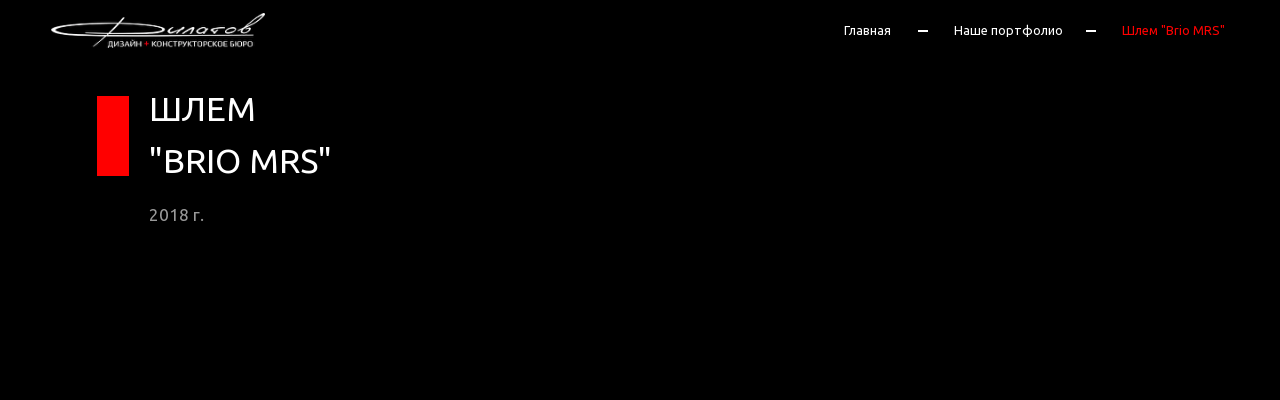

--- FILE ---
content_type: text/html; charset=UTF-8
request_url: https://dkb-filatov.ru/page41281758.html
body_size: 10360
content:
<!DOCTYPE html> <html> <head> <meta charset="utf-8" /> <meta http-equiv="Content-Type" content="text/html; charset=utf-8" /> <meta name="viewport" content="width=device-width, initial-scale=1.0" /> <!--metatextblock--> <title>ШЛЕM VR </title> <meta property="og:url" content="https://dkb-filatov.ru/page41281758.html" /> <meta property="og:title" content="ШЛЕM VR " /> <meta property="og:description" content="" /> <meta property="og:type" content="website" /> <meta property="og:image" content="https://static.tildacdn.com/tild3232-3962-4263-b439-336435383138/Mask_group_2.jpg" /> <link rel="canonical" href="https://dkb-filatov.ru/page41281758.html"> <!--/metatextblock--> <meta name="format-detection" content="telephone=no" /> <meta http-equiv="x-dns-prefetch-control" content="on"> <link rel="dns-prefetch" href="https://ws.tildacdn.com"> <link rel="dns-prefetch" href="https://static.tildacdn.com"> <link rel="shortcut icon" href="https://static.tildacdn.com/tild3333-6433-4565-a466-626562316232/favicon.ico" type="image/x-icon" /> <!-- Assets --> <script src="https://neo.tildacdn.com/js/tilda-fallback-1.0.min.js" async charset="utf-8"></script> <link rel="stylesheet" href="https://static.tildacdn.com/css/tilda-grid-3.0.min.css" type="text/css" media="all" onerror="this.loaderr='y';"/> <link rel="stylesheet" href="https://static.tildacdn.com/ws/project6027219/tilda-blocks-page41281758.min.css?t=1764692473" type="text/css" media="all" onerror="this.loaderr='y';" /> <link rel="preconnect" href="https://fonts.gstatic.com"> <link href="https://fonts.googleapis.com/css2?family=Ubuntu:wght@300;400;500;600;700&subset=latin,cyrillic" rel="stylesheet"> <link rel="stylesheet" href="https://static.tildacdn.com/css/tilda-slds-1.4.min.css" type="text/css" media="print" onload="this.media='all';" onerror="this.loaderr='y';" /> <noscript><link rel="stylesheet" href="https://static.tildacdn.com/css/tilda-slds-1.4.min.css" type="text/css" media="all" /></noscript> <link rel="stylesheet" href="https://static.tildacdn.com/css/tilda-zoom-2.0.min.css" type="text/css" media="print" onload="this.media='all';" onerror="this.loaderr='y';" /> <noscript><link rel="stylesheet" href="https://static.tildacdn.com/css/tilda-zoom-2.0.min.css" type="text/css" media="all" /></noscript> <script nomodule src="https://static.tildacdn.com/js/tilda-polyfill-1.0.min.js" charset="utf-8"></script> <script type="text/javascript">function t_onReady(func) {if(document.readyState!='loading') {func();} else {document.addEventListener('DOMContentLoaded',func);}}
function t_onFuncLoad(funcName,okFunc,time) {if(typeof window[funcName]==='function') {okFunc();} else {setTimeout(function() {t_onFuncLoad(funcName,okFunc,time);},(time||100));}}function t396_initialScale(t){var e=document.getElementById("rec"+t);if(e){var i=e.querySelector(".t396__artboard");if(i){window.tn_scale_initial_window_width||(window.tn_scale_initial_window_width=document.documentElement.clientWidth);var a=window.tn_scale_initial_window_width,r=[],n,l=i.getAttribute("data-artboard-screens");if(l){l=l.split(",");for(var o=0;o<l.length;o++)r[o]=parseInt(l[o],10)}else r=[320,480,640,960,1200];for(var o=0;o<r.length;o++){var d=r[o];a>=d&&(n=d)}var _="edit"===window.allrecords.getAttribute("data-tilda-mode"),c="center"===t396_getFieldValue(i,"valign",n,r),s="grid"===t396_getFieldValue(i,"upscale",n,r),w=t396_getFieldValue(i,"height_vh",n,r),g=t396_getFieldValue(i,"height",n,r),u=!!window.opr&&!!window.opr.addons||!!window.opera||-1!==navigator.userAgent.indexOf(" OPR/");if(!_&&c&&!s&&!w&&g&&!u){var h=parseFloat((a/n).toFixed(3)),f=[i,i.querySelector(".t396__carrier"),i.querySelector(".t396__filter")],v=Math.floor(parseInt(g,10)*h)+"px",p;i.style.setProperty("--initial-scale-height",v);for(var o=0;o<f.length;o++)f[o].style.setProperty("height","var(--initial-scale-height)");t396_scaleInitial__getElementsToScale(i).forEach((function(t){t.style.zoom=h}))}}}}function t396_scaleInitial__getElementsToScale(t){return t?Array.prototype.slice.call(t.children).filter((function(t){return t&&(t.classList.contains("t396__elem")||t.classList.contains("t396__group"))})):[]}function t396_getFieldValue(t,e,i,a){var r,n=a[a.length-1];if(!(r=i===n?t.getAttribute("data-artboard-"+e):t.getAttribute("data-artboard-"+e+"-res-"+i)))for(var l=0;l<a.length;l++){var o=a[l];if(!(o<=i)&&(r=o===n?t.getAttribute("data-artboard-"+e):t.getAttribute("data-artboard-"+e+"-res-"+o)))break}return r}window.TN_SCALE_INITIAL_VER="1.0",window.tn_scale_initial_window_width=null;</script> <script src="https://static.tildacdn.com/js/jquery-1.10.2.min.js" charset="utf-8" onerror="this.loaderr='y';"></script> <script src="https://static.tildacdn.com/js/tilda-scripts-3.0.min.js" charset="utf-8" defer onerror="this.loaderr='y';"></script> <script src="https://static.tildacdn.com/ws/project6027219/tilda-blocks-page41281758.min.js?t=1764692473" charset="utf-8" async onerror="this.loaderr='y';"></script> <script src="https://static.tildacdn.com/js/tilda-lazyload-1.0.min.js" charset="utf-8" async onerror="this.loaderr='y';"></script> <script src="https://static.tildacdn.com/js/tilda-zero-1.1.min.js" charset="utf-8" async onerror="this.loaderr='y';"></script> <script src="https://static.tildacdn.com/js/tilda-slds-1.4.min.js" charset="utf-8" async onerror="this.loaderr='y';"></script> <script src="https://static.tildacdn.com/js/hammer.min.js" charset="utf-8" async onerror="this.loaderr='y';"></script> <script src="https://static.tildacdn.com/js/tilda-video-1.0.min.js" charset="utf-8" async onerror="this.loaderr='y';"></script> <script src="https://static.tildacdn.com/js/tilda-zoom-2.0.min.js" charset="utf-8" async onerror="this.loaderr='y';"></script> <script src="https://static.tildacdn.com/js/tilda-zero-scale-1.0.min.js" charset="utf-8" async onerror="this.loaderr='y';"></script> <script src="https://static.tildacdn.com/js/tilda-events-1.0.min.js" charset="utf-8" async onerror="this.loaderr='y';"></script> <script type="text/javascript">window.dataLayer=window.dataLayer||[];</script> <script type="text/javascript">(function() {if((/bot|google|yandex|baidu|bing|msn|duckduckbot|teoma|slurp|crawler|spider|robot|crawling|facebook/i.test(navigator.userAgent))===false&&typeof(sessionStorage)!='undefined'&&sessionStorage.getItem('visited')!=='y'&&document.visibilityState){var style=document.createElement('style');style.type='text/css';style.innerHTML='@media screen and (min-width: 980px) {.t-records {opacity: 0;}.t-records_animated {-webkit-transition: opacity ease-in-out .2s;-moz-transition: opacity ease-in-out .2s;-o-transition: opacity ease-in-out .2s;transition: opacity ease-in-out .2s;}.t-records.t-records_visible {opacity: 1;}}';document.getElementsByTagName('head')[0].appendChild(style);function t_setvisRecs(){var alr=document.querySelectorAll('.t-records');Array.prototype.forEach.call(alr,function(el) {el.classList.add("t-records_animated");});setTimeout(function() {Array.prototype.forEach.call(alr,function(el) {el.classList.add("t-records_visible");});sessionStorage.setItem("visited","y");},400);}
document.addEventListener('DOMContentLoaded',t_setvisRecs);}})();</script></head> <body class="t-body" style="margin:0;"> <!--allrecords--> <div id="allrecords" class="t-records" data-hook="blocks-collection-content-node" data-tilda-project-id="6027219" data-tilda-page-id="41281758" data-tilda-formskey="1c1d7d75f055b27ef9f61acc96027219" data-tilda-lazy="yes" data-tilda-root-zone="com" data-tilda-project-country="RU"> <div id="rec667402440" class="r t-rec" style=" " data-animationappear="off" data-record-type="396"> <!-- T396 --> <style>#rec667402440 .t396__artboard {min-height:190px;height:40vh;background-color:#000000;}#rec667402440 .t396__filter {min-height:190px;height:40vh;}#rec667402440 .t396__carrier{min-height:190px;height:40vh;background-position:center center;background-attachment:scroll;background-size:cover;background-repeat:no-repeat;}@media screen and (max-width:1199px) {#rec667402440 .t396__artboard,#rec667402440 .t396__filter,#rec667402440 .t396__carrier {min-height:190px;}#rec667402440 .t396__filter {}#rec667402440 .t396__carrier {background-attachment:scroll;}}@media screen and (max-width:959px) {#rec667402440 .t396__artboard,#rec667402440 .t396__filter,#rec667402440 .t396__carrier {min-height:220px;}#rec667402440 .t396__filter {}#rec667402440 .t396__carrier {background-attachment:scroll;}}@media screen and (max-width:639px) {#rec667402440 .t396__artboard,#rec667402440 .t396__filter,#rec667402440 .t396__carrier {min-height:230px;}#rec667402440 .t396__filter {}#rec667402440 .t396__carrier {background-attachment:scroll;}}@media screen and (max-width:479px) {#rec667402440 .t396__artboard,#rec667402440 .t396__filter,#rec667402440 .t396__carrier {min-height:200px;}#rec667402440 .t396__filter {}#rec667402440 .t396__carrier {background-attachment:scroll;}}#rec667402440 .tn-elem[data-elem-id="1681163708428"]{color:#ffffff;z-index:4;top:calc(20vh - 95px + -20px);left:calc(50% - 600px + 791px);width:45px;height:auto;}#rec667402440 .tn-elem[data-elem-id="1681163708428"] .tn-atom {vertical-align:middle;color:#ffffff;font-size:12px;font-family:'Ubuntu',Arial,sans-serif;line-height:1.55;font-weight:400;background-position:center center;border-color:transparent ;border-style:solid ;transition:background-color var(--t396-speedhover,0s) ease-in-out,color var(--t396-speedhover,0s) ease-in-out,border-color var(--t396-speedhover,0s) ease-in-out,box-shadow var(--t396-shadowshoverspeed,0.2s) ease-in-out;}@media screen and (max-width:1199px) {#rec667402440 .tn-elem[data-elem-id="1681163708428"] {left:calc(50% - 480px + 617px);height:auto;}}@media screen and (max-width:959px) {#rec667402440 .tn-elem[data-elem-id="1681163708428"] {top:30px;left:calc(50% - 320px + 318px);width:40px;height:auto;}#rec667402440 .tn-elem[data-elem-id="1681163708428"] .tn-atom{font-size:10px;background-size:cover;}}@media screen and (max-width:639px) {#rec667402440 .tn-elem[data-elem-id="1681163708428"] {top:30px;left:calc(50% - 240px + 294px);height:auto;}#rec667402440 .tn-elem[data-elem-id="1681163708428"] .tn-atom{font-size:10px;background-size:cover;}}@media screen and (max-width:479px) {#rec667402440 .tn-elem[data-elem-id="1681163708428"] {top:30px;left:calc(50% - 160px + 178px);width:20px;height:auto;}#rec667402440 .tn-elem[data-elem-id="1681163708428"] .tn-atom{font-size:8px;background-size:cover;}}#rec667402440 .tn-elem[data-elem-id="1681163740861"]{color:#ffffff;z-index:5;top:calc(20vh - 95px + -20px);left:calc(50% - 600px + 894px);width:120px;height:auto;}#rec667402440 .tn-elem[data-elem-id="1681163740861"] .tn-atom {vertical-align:middle;color:#ffffff;font-size:12px;font-family:'Ubuntu',Arial,sans-serif;line-height:1.55;font-weight:400;background-position:center center;border-color:transparent ;border-style:solid ;transition:background-color var(--t396-speedhover,0s) ease-in-out,color var(--t396-speedhover,0s) ease-in-out,border-color var(--t396-speedhover,0s) ease-in-out,box-shadow var(--t396-shadowshoverspeed,0.2s) ease-in-out;}@media screen and (max-width:1199px) {#rec667402440 .tn-elem[data-elem-id="1681163740861"] {left:calc(50% - 480px + 704px);height:auto;}}@media screen and (max-width:959px) {#rec667402440 .tn-elem[data-elem-id="1681163740861"] {top:30px;left:calc(50% - 320px + 380px);width:90px;height:auto;}#rec667402440 .tn-elem[data-elem-id="1681163740861"] .tn-atom{font-size:10px;background-size:cover;}}@media screen and (max-width:639px) {#rec667402440 .tn-elem[data-elem-id="1681163740861"] {top:30px;left:calc(50% - 240px + 356px);width:90px;height:auto;}#rec667402440 .tn-elem[data-elem-id="1681163740861"] .tn-atom{font-size:10px;background-size:cover;}}@media screen and (max-width:479px) {#rec667402440 .tn-elem[data-elem-id="1681163740861"] {top:30px;left:calc(50% - 160px + 228px);width:70px;height:auto;}#rec667402440 .tn-elem[data-elem-id="1681163740861"] .tn-atom{font-size:8px;background-size:cover;}}#rec667402440 .tn-elem[data-elem-id="1681163756378"]{z-index:6;top:calc(20vh - 95px + -12px);left:calc(50% - 600px + 860px);width:10px;height:2px;}#rec667402440 .tn-elem[data-elem-id="1681163756378"] .tn-atom {border-radius:0px 0px 0px 0px;background-color:#ffffff;background-position:center center;border-color:transparent ;border-style:solid ;transition:background-color var(--t396-speedhover,0s) ease-in-out,color var(--t396-speedhover,0s) ease-in-out,border-color var(--t396-speedhover,0s) ease-in-out,box-shadow var(--t396-shadowshoverspeed,0.2s) ease-in-out;}@media screen and (max-width:1199px) {#rec667402440 .tn-elem[data-elem-id="1681163756378"] {left:calc(50% - 480px + 678px);}}@media screen and (max-width:959px) {#rec667402440 .tn-elem[data-elem-id="1681163756378"] {top:37px;left:calc(50% - 320px + 364px);}}@media screen and (max-width:639px) {#rec667402440 .tn-elem[data-elem-id="1681163756378"] {top:37px;left:calc(50% - 240px + 340px);}}@media screen and (max-width:479px) {#rec667402440 .tn-elem[data-elem-id="1681163756378"] {top:35px;left:calc(50% - 160px + 213px);height:1px;}}#rec667402440 .tn-elem[data-elem-id="1681196560880"]{color:#ff0000;z-index:7;top:calc(20vh - 95px + -20px);left:calc(50% - 600px + 1052px);width:110px;height:auto;}#rec667402440 .tn-elem[data-elem-id="1681196560880"] .tn-atom {vertical-align:middle;color:#ff0000;font-size:12px;font-family:'Ubuntu',Arial,sans-serif;line-height:1.55;font-weight:400;background-position:center center;border-color:transparent ;border-style:solid ;transition:background-color var(--t396-speedhover,0s) ease-in-out,color var(--t396-speedhover,0s) ease-in-out,border-color var(--t396-speedhover,0s) ease-in-out,box-shadow var(--t396-shadowshoverspeed,0.2s) ease-in-out;}@media screen and (max-width:1199px) {#rec667402440 .tn-elem[data-elem-id="1681196560880"] {left:calc(50% - 480px + 846px);height:auto;}}@media screen and (max-width:959px) {#rec667402440 .tn-elem[data-elem-id="1681196560880"] {top:30px;left:calc(50% - 320px + 486px);width:142px;height:auto;}#rec667402440 .tn-elem[data-elem-id="1681196560880"] .tn-atom{font-size:10px;background-size:cover;}}@media screen and (max-width:639px) {#rec667402440 .tn-elem[data-elem-id="1681196560880"] {top:49px;left:calc(50% - 240px + 356px);width:90px;height:auto;}#rec667402440 .tn-elem[data-elem-id="1681196560880"] .tn-atom{font-size:10px;background-size:cover;}}@media screen and (max-width:479px) {#rec667402440 .tn-elem[data-elem-id="1681196560880"] {top:43px;left:calc(50% - 160px + 229px);width:70px;height:auto;}#rec667402440 .tn-elem[data-elem-id="1681196560880"] .tn-atom{font-size:8px;background-size:cover;}}#rec667402440 .tn-elem[data-elem-id="1681196560892"]{z-index:8;top:calc(20vh - 95px + -12px);left:calc(50% - 600px + 1018px);width:10px;height:2px;}#rec667402440 .tn-elem[data-elem-id="1681196560892"] .tn-atom {border-radius:0px 0px 0px 0px;background-color:#ffffff;background-position:center center;border-color:transparent ;border-style:solid ;transition:background-color var(--t396-speedhover,0s) ease-in-out,color var(--t396-speedhover,0s) ease-in-out,border-color var(--t396-speedhover,0s) ease-in-out,box-shadow var(--t396-shadowshoverspeed,0.2s) ease-in-out;}@media screen and (max-width:1199px) {#rec667402440 .tn-elem[data-elem-id="1681196560892"] {left:calc(50% - 480px + 820px);}}@media screen and (max-width:959px) {#rec667402440 .tn-elem[data-elem-id="1681196560892"] {top:37px;left:calc(50% - 320px + 470px);}}@media screen and (max-width:639px) {#rec667402440 .tn-elem[data-elem-id="1681196560892"] {top:56px;left:calc(50% - 240px + 340px);}}@media screen and (max-width:479px) {#rec667402440 .tn-elem[data-elem-id="1681196560892"] {top:49px;left:calc(50% - 160px + 214px);height:1px;}}#rec667402440 .tn-elem[data-elem-id="1681163691374"]{z-index:9;top:calc(20vh - 95px + -28px);left:calc(50% - 600px + 48px);width:201px;height:auto;}#rec667402440 .tn-elem[data-elem-id="1681163691374"] .tn-atom {border-radius:0px 0px 0px 0px;background-position:center center;border-color:transparent ;border-style:solid ;transition:background-color var(--t396-speedhover,0s) ease-in-out,color var(--t396-speedhover,0s) ease-in-out,border-color var(--t396-speedhover,0s) ease-in-out,box-shadow var(--t396-shadowshoverspeed,0.2s) ease-in-out;}#rec667402440 .tn-elem[data-elem-id="1681163691374"] .tn-atom__img {border-radius:0px 0px 0px 0px;}@media screen and (max-width:1199px) {#rec667402440 .tn-elem[data-elem-id="1681163691374"] {height:auto;}}@media screen and (max-width:959px) {#rec667402440 .tn-elem[data-elem-id="1681163691374"] {top:24px;left:calc(50% - 320px + 42px);width:171px;height:auto;}}@media screen and (max-width:639px) {#rec667402440 .tn-elem[data-elem-id="1681163691374"] {top:33px;left:calc(50% - 240px + 40px);height:auto;}}@media screen and (max-width:479px) {#rec667402440 .tn-elem[data-elem-id="1681163691374"] {top:32px;left:calc(50% - 160px + 12px);width:118px;height:auto;}}#rec667402440 .tn-elem[data-elem-id="1681163933576"]{color:#ffffff;z-index:10;top:calc(20vh - 95px + 37px);left:calc(50% - 600px + 140px);width:585px;height:auto;}#rec667402440 .tn-elem[data-elem-id="1681163933576"] .tn-atom {vertical-align:middle;color:#ffffff;font-size:32px;font-family:'Ubuntu',Arial,sans-serif;line-height:1.55;font-weight:400;text-transform:uppercase;background-position:center center;border-color:transparent ;border-style:solid ;transition:background-color var(--t396-speedhover,0s) ease-in-out,color var(--t396-speedhover,0s) ease-in-out,border-color var(--t396-speedhover,0s) ease-in-out,box-shadow var(--t396-shadowshoverspeed,0.2s) ease-in-out;}@media screen and (max-width:1199px) {#rec667402440 .tn-elem[data-elem-id="1681163933576"] {top:40px;left:calc(50% - 480px + 135px);height:auto;}}@media screen and (max-width:959px) {#rec667402440 .tn-elem[data-elem-id="1681163933576"] {top:78px;left:calc(50% - 320px + 74px);height:auto;}#rec667402440 .tn-elem[data-elem-id="1681163933576"] .tn-atom{font-size:30px;background-size:cover;}}@media screen and (max-width:639px) {#rec667402440 .tn-elem[data-elem-id="1681163933576"] {top:96px;left:calc(50% - 240px + 70px);width:155px;height:auto;}#rec667402440 .tn-elem[data-elem-id="1681163933576"] .tn-atom{font-size:28px;background-size:cover;}}@media screen and (max-width:479px) {#rec667402440 .tn-elem[data-elem-id="1681163933576"] {top:89px;left:calc(50% - 160px + 36px);width:245px;height:auto;}#rec667402440 .tn-elem[data-elem-id="1681163933576"] .tn-atom{font-size:20px;background-size:cover;}}#rec667402440 .tn-elem[data-elem-id="1681196444089"]{z-index:11;top:calc(20vh - 95px + 50px);left:calc(50% - 600px + 91px);width:30px;height:75px;}#rec667402440 .tn-elem[data-elem-id="1681196444089"] .tn-atom {border-radius:0px 0px 0px 0px;background-color:#ff0000;background-position:center center;border-color:transparent ;border-style:solid ;transition:background-color var(--t396-speedhover,0s) ease-in-out,color var(--t396-speedhover,0s) ease-in-out,border-color var(--t396-speedhover,0s) ease-in-out,box-shadow var(--t396-shadowshoverspeed,0.2s) ease-in-out;}@media screen and (max-width:1199px) {#rec667402440 .tn-elem[data-elem-id="1681196444089"] {top:53px;left:calc(50% - 480px + 92px);width:25px;}}@media screen and (max-width:959px) {#rec667402440 .tn-elem[data-elem-id="1681196444089"] {top:88px;left:calc(50% - 320px + 39px);width:20px;}}@media screen and (max-width:639px) {#rec667402440 .tn-elem[data-elem-id="1681196444089"] {top:102px;left:calc(50% - 240px + 39px);width:15px;}}@media screen and (max-width:479px) {#rec667402440 .tn-elem[data-elem-id="1681196444089"] {top:83px;left:calc(50% - 160px + 13px);width:10px;}}#rec667402440 .tn-elem[data-elem-id="1681736699853"]{color:#ffffff;z-index:12;top:calc(20vh - 95px + 149px);left:calc(50% - 600px + 140px);width:679px;height:auto;}#rec667402440 .tn-elem[data-elem-id="1681736699853"] .tn-atom {vertical-align:middle;color:#ffffff;font-size:16px;font-family:'Ubuntu',Arial,sans-serif;line-height:1.55;font-weight:400;opacity:0.6;background-position:center center;border-color:transparent ;border-style:solid ;transition:background-color var(--t396-speedhover,0s) ease-in-out,color var(--t396-speedhover,0s) ease-in-out,border-color var(--t396-speedhover,0s) ease-in-out,box-shadow var(--t396-shadowshoverspeed,0.2s) ease-in-out;}@media screen and (max-width:1199px) {#rec667402440 .tn-elem[data-elem-id="1681736699853"] {top:152px;left:calc(50% - 480px + 135px);height:auto;}}@media screen and (max-width:959px) {#rec667402440 .tn-elem[data-elem-id="1681736699853"] {top:173px;left:calc(50% - 320px + 74px);height:auto;}#rec667402440 .tn-elem[data-elem-id="1681736699853"] .tn-atom{font-size:14px;background-size:cover;}}@media screen and (max-width:639px) {#rec667402440 .tn-elem[data-elem-id="1681736699853"] {top:194px;left:calc(50% - 240px + 70px);width:338px;height:auto;}#rec667402440 .tn-elem[data-elem-id="1681736699853"] .tn-atom{font-size:10px;background-size:cover;}}@media screen and (max-width:479px) {#rec667402440 .tn-elem[data-elem-id="1681736699853"] {top:164px;left:calc(50% - 160px + 36px);width:195px;height:auto;}#rec667402440 .tn-elem[data-elem-id="1681736699853"] .tn-atom{font-size:8px;background-size:cover;}}</style> <div class='t396'> <div class="t396__artboard" data-artboard-recid="667402440" data-artboard-screens="320,480,640,960,1200" data-artboard-height="190" data-artboard-valign="center" data-artboard-height_vh="40" data-artboard-upscale="window" data-artboard-height-res-320="200" data-artboard-height-res-480="230" data-artboard-height-res-640="220" data-artboard-height-res-960="190"> <div class="t396__carrier" data-artboard-recid="667402440"></div> <div class="t396__filter" data-artboard-recid="667402440"></div> <div class='t396__elem tn-elem tn-elem__6674024401681163708428' data-elem-id='1681163708428' data-elem-type='text' data-field-top-value="-20" data-field-left-value="791" data-field-height-value="19" data-field-width-value="45" data-field-axisy-value="top" data-field-axisx-value="left" data-field-container-value="grid" data-field-topunits-value="px" data-field-leftunits-value="px" data-field-heightunits-value="px" data-field-widthunits-value="px" data-field-textfit-value="autoheight" data-field-fontsize-value="12" data-field-top-res-320-value="30" data-field-left-res-320-value="178" data-field-width-res-320-value="20" data-field-fontsize-res-320-value="8" data-field-top-res-480-value="30" data-field-left-res-480-value="294" data-field-fontsize-res-480-value="10" data-field-top-res-640-value="30" data-field-left-res-640-value="318" data-field-width-res-640-value="40" data-field-fontsize-res-640-value="10" data-field-left-res-960-value="617"> <div class='tn-atom'><a href="http://dkb-filatov.ru/"style="color: inherit">Главная</a></div> </div> <div class='t396__elem tn-elem tn-elem__6674024401681163740861' data-elem-id='1681163740861' data-elem-type='text' data-field-top-value="-20" data-field-left-value="894" data-field-height-value="19" data-field-width-value="120" data-field-axisy-value="top" data-field-axisx-value="left" data-field-container-value="grid" data-field-topunits-value="px" data-field-leftunits-value="px" data-field-heightunits-value="px" data-field-widthunits-value="px" data-field-textfit-value="autoheight" data-field-fontsize-value="12" data-field-top-res-320-value="30" data-field-left-res-320-value="228" data-field-width-res-320-value="70" data-field-fontsize-res-320-value="8" data-field-top-res-480-value="30" data-field-left-res-480-value="356" data-field-width-res-480-value="90" data-field-fontsize-res-480-value="10" data-field-top-res-640-value="30" data-field-left-res-640-value="380" data-field-width-res-640-value="90" data-field-fontsize-res-640-value="10" data-field-left-res-960-value="704"> <div class='tn-atom'><a href="https://dkb-filatov.ru/portfolio_new"style="color: inherit">Наше портфолио</a></div> </div> <div class='t396__elem tn-elem tn-elem__6674024401681163756378' data-elem-id='1681163756378' data-elem-type='shape' data-field-top-value="-12" data-field-left-value="860" data-field-height-value="2" data-field-width-value="10" data-field-axisy-value="top" data-field-axisx-value="left" data-field-container-value="grid" data-field-topunits-value="px" data-field-leftunits-value="px" data-field-heightunits-value="px" data-field-widthunits-value="px" data-field-top-res-320-value="35" data-field-left-res-320-value="213" data-field-height-res-320-value="1" data-field-top-res-480-value="37" data-field-left-res-480-value="340" data-field-top-res-640-value="37" data-field-left-res-640-value="364" data-field-left-res-960-value="678"> <div class='tn-atom'> </div> </div> <div class='t396__elem tn-elem tn-elem__6674024401681196560880' data-elem-id='1681196560880' data-elem-type='text' data-field-top-value="-20" data-field-left-value="1052" data-field-height-value="19" data-field-width-value="110" data-field-axisy-value="top" data-field-axisx-value="left" data-field-container-value="grid" data-field-topunits-value="px" data-field-leftunits-value="px" data-field-heightunits-value="px" data-field-widthunits-value="px" data-field-textfit-value="autoheight" data-field-fontsize-value="12" data-field-top-res-320-value="43" data-field-left-res-320-value="229" data-field-width-res-320-value="70" data-field-fontsize-res-320-value="8" data-field-top-res-480-value="49" data-field-left-res-480-value="356" data-field-width-res-480-value="90" data-field-fontsize-res-480-value="10" data-field-top-res-640-value="30" data-field-left-res-640-value="486" data-field-width-res-640-value="142" data-field-fontsize-res-640-value="10" data-field-left-res-960-value="846"> <div class='tn-atom'field='tn_text_1681196560880'>Шлем "Brio MRS"</div> </div> <div class='t396__elem tn-elem tn-elem__6674024401681196560892' data-elem-id='1681196560892' data-elem-type='shape' data-field-top-value="-12" data-field-left-value="1018" data-field-height-value="2" data-field-width-value="10" data-field-axisy-value="top" data-field-axisx-value="left" data-field-container-value="grid" data-field-topunits-value="px" data-field-leftunits-value="px" data-field-heightunits-value="px" data-field-widthunits-value="px" data-field-top-res-320-value="49" data-field-left-res-320-value="214" data-field-height-res-320-value="1" data-field-top-res-480-value="56" data-field-left-res-480-value="340" data-field-top-res-640-value="37" data-field-left-res-640-value="470" data-field-left-res-960-value="820"> <div class='tn-atom'> </div> </div> <div class='t396__elem tn-elem tn-elem__6674024401681163691374' data-elem-id='1681163691374' data-elem-type='image' data-field-top-value="-28" data-field-left-value="48" data-field-height-value="34" data-field-width-value="201" data-field-axisy-value="top" data-field-axisx-value="left" data-field-container-value="grid" data-field-topunits-value="px" data-field-leftunits-value="px" data-field-heightunits-value="px" data-field-widthunits-value="px" data-field-filewidth-value="1872" data-field-fileheight-value="313" data-field-heightmode-value="hug" data-field-top-res-320-value="32" data-field-left-res-320-value="12" data-field-width-res-320-value="118" data-field-top-res-480-value="33" data-field-left-res-480-value="40" data-field-top-res-640-value="24" data-field-left-res-640-value="42" data-field-width-res-640-value="171"> <a class='tn-atom' href="http://dkb-filatov.ru/"> <img class='tn-atom__img t-img' data-original='https://static.tildacdn.com/tild6335-6531-4831-b037-653232626639/logotype.png'
src='https://thb.tildacdn.com/tild6335-6531-4831-b037-653232626639/-/resize/20x/logotype.png'
alt='' imgfield='tn_img_1681163691374'
/> </a> </div> <div class='t396__elem tn-elem tn-elem__6674024401681163933576' data-elem-id='1681163933576' data-elem-type='text' data-field-top-value="37" data-field-left-value="140" data-field-height-value="100" data-field-width-value="585" data-field-axisy-value="top" data-field-axisx-value="left" data-field-container-value="grid" data-field-topunits-value="px" data-field-leftunits-value="px" data-field-heightunits-value="px" data-field-widthunits-value="px" data-field-textfit-value="autoheight" data-field-fontsize-value="32" data-field-top-res-320-value="89" data-field-left-res-320-value="36" data-field-width-res-320-value="245" data-field-fontsize-res-320-value="20" data-field-top-res-480-value="96" data-field-left-res-480-value="70" data-field-width-res-480-value="155" data-field-fontsize-res-480-value="28" data-field-top-res-640-value="78" data-field-left-res-640-value="74" data-field-fontsize-res-640-value="30" data-field-top-res-960-value="40" data-field-left-res-960-value="135"> <div class='tn-atom'field='tn_text_1681163933576'>ШЛЕМ <br>"BRIO MRS"</div> </div> <div class='t396__elem tn-elem tn-elem__6674024401681196444089' data-elem-id='1681196444089' data-elem-type='shape' data-field-top-value="50" data-field-left-value="91" data-field-height-value="75" data-field-width-value="30" data-field-axisy-value="top" data-field-axisx-value="left" data-field-container-value="grid" data-field-topunits-value="px" data-field-leftunits-value="px" data-field-heightunits-value="px" data-field-widthunits-value="px" data-field-top-res-320-value="83" data-field-left-res-320-value="13" data-field-width-res-320-value="10" data-field-top-res-480-value="102" data-field-left-res-480-value="39" data-field-width-res-480-value="15" data-field-top-res-640-value="88" data-field-left-res-640-value="39" data-field-width-res-640-value="20" data-field-top-res-960-value="53" data-field-left-res-960-value="92" data-field-width-res-960-value="25"> <div class='tn-atom'> </div> </div> <div class='t396__elem tn-elem tn-elem__6674024401681736699853' data-elem-id='1681736699853' data-elem-type='text' data-field-top-value="149" data-field-left-value="140" data-field-height-value="25" data-field-width-value="679" data-field-axisy-value="top" data-field-axisx-value="left" data-field-container-value="grid" data-field-topunits-value="px" data-field-leftunits-value="px" data-field-heightunits-value="px" data-field-widthunits-value="px" data-field-textfit-value="autoheight" data-field-fontsize-value="16" data-field-top-res-320-value="164" data-field-left-res-320-value="36" data-field-width-res-320-value="195" data-field-fontsize-res-320-value="8" data-field-top-res-480-value="194" data-field-left-res-480-value="70" data-field-width-res-480-value="338" data-field-fontsize-res-480-value="10" data-field-top-res-640-value="173" data-field-left-res-640-value="74" data-field-fontsize-res-640-value="14" data-field-top-res-960-value="152" data-field-left-res-960-value="135"> <div class='tn-atom'field='tn_text_1681736699853'>2018 г.</div> </div> </div> </div> <script>t_onFuncLoad('t396_initialScale',function() {t396_initialScale('667402440');});t_onReady(function() {t_onFuncLoad('t396_init',function() {t396_init('667402440');});});</script> <!-- /T396 --> </div> <div id="rec667402441" class="r t-rec t-rec_pt_0 t-rec_pb_45" style="padding-top:0px;padding-bottom:45px;background-color:#000000; " data-animationappear="off" data-record-type="604" data-bg-color="#000000"> <!-- T604 --> <div class="t604"> <div class="t-slds" style="visibility: hidden;"> <div class="t-container t-slds__main"> <ul class="t-slds__arrow_container t-slds__arrow-nearpic"> <style type="text/css">#rec667402441 .t-slds__arrow_wrapper:hover .t-slds__arrow-withbg{border-color:#ffffff !important;background-color:rgba(0,0,0,1) !important;}#rec667402441 .t-slds__arrow-withbg:focus-visible{border-color:#ffffff !important;background-color:rgba(0,0,0,1) !important;}</style> <li class="t-slds__arrow_wrapper t-slds__arrow_wrapper-left" data-slide-direction="left"> <button
type="button"
class="t-slds__arrow t-slds__arrow-left t-slds__arrow-withbg"
aria-controls="carousel_667402441"
aria-disabled="false"
aria-label="Предыдущий слайд"
style="width: 50px; height: 50px;background-color: rgba(0,0,0,1);"> <div class="t-slds__arrow_body t-slds__arrow_body-left" style="width: 12px;"> <svg role="presentation" focusable="false" style="display: block" viewBox="0 0 12.6 22" xmlns="http://www.w3.org/2000/svg" xmlns:xlink="http://www.w3.org/1999/xlink"> <style type="text/css">#rec667402441 .t-slds__arrow_wrapper polyline{-webkit-transition:stroke ease-in-out .2s;-moz-transition:stroke ease-in-out .2s;-o-transition:stroke ease-in-out .2s;transition:stroke ease-in-out .2s;}#rec667402441 .t-slds__arrow_wrapper:hover polyline{stroke:#ffffff !important;}#rec667402441 .t-slds__arrow:focus-visible polyline{stroke:#ffffff !important;}</style> <polyline
fill="none"
stroke="#424242"
stroke-linejoin="butt"
stroke-linecap="butt"
stroke-width="2"
points="1,1 11,11 1,21"
/> </svg> </div> </button> </li> <li class="t-slds__arrow_wrapper t-slds__arrow_wrapper-right" data-slide-direction="right"> <button
type="button"
class="t-slds__arrow t-slds__arrow-right t-slds__arrow-withbg"
aria-controls="carousel_667402441"
aria-disabled="false"
aria-label="Следующий слайд"
style="width: 50px; height: 50px;background-color: rgba(0,0,0,1);"> <div class="t-slds__arrow_body t-slds__arrow_body-right" style="width: 12px;"> <svg role="presentation" focusable="false" style="display: block" viewBox="0 0 12.6 22" xmlns="http://www.w3.org/2000/svg" xmlns:xlink="http://www.w3.org/1999/xlink"> <polyline
fill="none"
stroke="#424242"
stroke-linejoin="butt"
stroke-linecap="butt"
stroke-width="2"
points="1,1 11,11 1,21"
/> </svg> </div> </button> </li> </ul> <div class="t-slds__container t-width t-width_11 t-margin_auto"> <div class="t-slds__items-wrapper t-slds_animated-slow t-slds__witharrows"
id="carousel_667402441" data-slider-transition="500" data-slider-with-cycle="true" data-slider-correct-height="false" data-auto-correct-mobile-width="false" data-slider-arrows-nearpic="yes" 
aria-roledescription="carousel"
aria-live="off"> <div class="t-slds__item t-slds__item_active" data-slide-index="1"
role="group"
aria-roledescription="slide"
aria-hidden="false"
aria-label="1 из 4"> <div class="t-width t-width_10 t-margin_auto" itemscope itemtype="http://schema.org/ImageObject"> <div class="t-slds__wrapper t-align_center" style="opacity:0.30;"> <meta itemprop="image" content="https://static.tildacdn.com/tild6137-6462-4339-b333-376464653966/67.jpg"> <meta itemprop="caption" content="О проекте"> <div class="t604__imgwrapper" bgimgfield="gi_img__0"> <div class="t-slds__bgimg t-bgimg" data-original="https://static.tildacdn.com/tild6137-6462-4339-b333-376464653966/67.jpg" data-zoomable="yes" data-zoom-target="0" data-img-zoom-url="https://static.tildacdn.com/tild6137-6462-4339-b333-376464653966/67.jpg" data-img-zoom-descr="Шлем с виртуальными очками предназначен для внедрения VR - технологии в строительство. Этот проект мы разработали совместно с ООО «Иновакс». В рамках проекта перед студией была поставлена задача разработать дизайн и изготовить прототип корпуса устройства" title="О проекте"
style="background-image: url('https://thb.tildacdn.com/tild6137-6462-4339-b333-376464653966/-/resizeb/20x/67.jpg');"></div> <div class="t604__separator" data-slider-image-width="960" data-slider-image-height="480px"></div> </div> </div> </div> </div> <div class="t-slds__item" data-slide-index="2"
role="group"
aria-roledescription="slide"
aria-hidden="false"
aria-label="2 из 4"> <div class="t-width t-width_10 t-margin_auto" itemscope itemtype="http://schema.org/ImageObject"> <div class="t-slds__wrapper t-align_center" style="opacity:0.30;"> <meta itemprop="image" content="https://static.tildacdn.com/tild3563-6461-4963-b064-643334656130/68.jpg"> <meta itemprop="caption" content="О проекте"> <div class="t604__imgwrapper" bgimgfield="gi_img__1"> <div class="t-slds__bgimg t-bgimg" data-original="https://static.tildacdn.com/tild3563-6461-4963-b064-643334656130/68.jpg" data-zoomable="yes" data-zoom-target="1" data-img-zoom-url="https://static.tildacdn.com/tild3563-6461-4963-b064-643334656130/68.jpg" data-img-zoom-descr="Шлем с виртуальными очками предназначен для внедрения VR - технологии в строительство. Этот проект мы разработали совместно с ООО «Иновакс». В рамках проекта перед студией была поставлена задача разработать дизайн и изготовить прототип корпуса устройства" title="О проекте"
style="background-image: url('https://thb.tildacdn.com/tild3563-6461-4963-b064-643334656130/-/resizeb/20x/68.jpg');"></div> <div class="t604__separator" data-slider-image-width="960" data-slider-image-height="480px"></div> </div> </div> </div> </div> <div class="t-slds__item" data-slide-index="3"
role="group"
aria-roledescription="slide"
aria-hidden="false"
aria-label="3 из 4"> <div class="t-width t-width_10 t-margin_auto" itemscope itemtype="http://schema.org/ImageObject"> <div class="t-slds__wrapper t-align_center" style="opacity:0.30;"> <meta itemprop="image" content="https://static.tildacdn.com/tild6332-6561-4363-b765-356265373834/4-3.jpg"> <meta itemprop="caption" content="О проекте"> <div class="t604__imgwrapper" bgimgfield="gi_img__2"> <div class="t-slds__bgimg t-bgimg" data-original="https://static.tildacdn.com/tild6332-6561-4363-b765-356265373834/4-3.jpg" data-zoomable="yes" data-zoom-target="2" data-img-zoom-url="https://static.tildacdn.com/tild6332-6561-4363-b765-356265373834/4-3.jpg" data-img-zoom-descr="Шлем с виртуальными очками предназначен для внедрения VR - технологии в строительство. Этот проект мы разработали совместно с ООО «Иновакс». В рамках проекта перед студией была поставлена задача разработать дизайн и изготовить прототип корпуса устройства" title="О проекте"
style="background-image: url('https://thb.tildacdn.com/tild6332-6561-4363-b765-356265373834/-/resizeb/20x/4-3.jpg');"></div> <div class="t604__separator" data-slider-image-width="960" data-slider-image-height="480px"></div> </div> </div> </div> </div> <div class="t-slds__item" data-slide-index="4"
role="group"
aria-roledescription="slide"
aria-hidden="false"
aria-label="4 из 4"> <div class="t-width t-width_10 t-margin_auto" itemscope itemtype="http://schema.org/ImageObject"> <div class="t-slds__wrapper t-align_center" style="opacity:0.30;"> <meta itemprop="image" content="https://static.tildacdn.com/tild3139-3033-4561-b532-373966656530/5-3.jpg"> <meta itemprop="caption" content="О проекте"> <div class="t604__imgwrapper" bgimgfield="gi_img__3"> <div class="t-slds__bgimg t-bgimg" data-original="https://static.tildacdn.com/tild3139-3033-4561-b532-373966656530/5-3.jpg" data-zoomable="yes" data-zoom-target="3" data-img-zoom-url="https://static.tildacdn.com/tild3139-3033-4561-b532-373966656530/5-3.jpg" data-img-zoom-descr="Шлем с виртуальными очками предназначен для внедрения VR - технологии в строительство. Этот проект мы разработали совместно с ООО «Иновакс». В рамках проекта перед студией была поставлена задача разработать дизайн и изготовить прототип корпуса устройства" title="О проекте"
style="background-image: url('https://thb.tildacdn.com/tild3139-3033-4561-b532-373966656530/-/resizeb/20x/5-3.jpg');"></div> <div class="t604__separator" data-slider-image-width="960" data-slider-image-height="480px"></div> </div> </div> </div> </div> </div> </div> <div class="t-slds__caption__container"> <div class="t-slds__caption t-col t-col_8 t-prefix_2 t-slds__caption-active" data-slide-caption="1"> <div class="t-slds__caption_wrapper t-align_left"
style="border-color: #000000;border-top: none;"> <div class="t-slds__title t-name t-name_xs" data-redactor-toolbar="no" field="gi_title__0">О проекте</div> <div class="t-slds__descr t-descr t-descr_xxs" data-redactor-toolbar="no" field="gi_descr__0">Шлем с виртуальными очками предназначен для внедрения VR - технологии в строительство. Этот проект мы разработали совместно с ООО «Иновакс». В рамках проекта перед студией была поставлена задача разработать дизайн и изготовить прототип корпуса устройства</div> </div> </div> <div class="t-slds__caption t-col t-col_8 t-prefix_2 " data-slide-caption="2"> <div class="t-slds__caption_wrapper t-align_left"
style="border-color: #000000;border-top: none;"> <div class="t-slds__title t-name t-name_xs" data-redactor-toolbar="no" field="gi_title__1">О проекте</div> <div class="t-slds__descr t-descr t-descr_xxs" data-redactor-toolbar="no" field="gi_descr__1">Шлем с виртуальными очками предназначен для внедрения VR - технологии в строительство. Этот проект мы разработали совместно с ООО «Иновакс». В рамках проекта перед студией была поставлена задача разработать дизайн и изготовить прототип корпуса устройства</div> </div> </div> <div class="t-slds__caption t-col t-col_8 t-prefix_2 " data-slide-caption="3"> <div class="t-slds__caption_wrapper t-align_left"
style="border-color: #000000;border-top: none;"> <div class="t-slds__title t-name t-name_xs" data-redactor-toolbar="no" field="gi_title__2">О проекте</div> <div class="t-slds__descr t-descr t-descr_xxs" data-redactor-toolbar="no" field="gi_descr__2">Шлем с виртуальными очками предназначен для внедрения VR - технологии в строительство. Этот проект мы разработали совместно с ООО «Иновакс». В рамках проекта перед студией была поставлена задача разработать дизайн и изготовить прототип корпуса устройства</div> </div> </div> <div class="t-slds__caption t-col t-col_8 t-prefix_2 " data-slide-caption="4"> <div class="t-slds__caption_wrapper t-align_left"
style="border-color: #000000;border-top: none;"> <div class="t-slds__title t-name t-name_xs" data-redactor-toolbar="no" field="gi_title__3">О проекте</div> <div class="t-slds__descr t-descr t-descr_xxs" data-redactor-toolbar="no" field="gi_descr__3">Шлем с виртуальными очками предназначен для внедрения VR - технологии в строительство. Этот проект мы разработали совместно с ООО «Иновакс». В рамках проекта перед студией была поставлена задача разработать дизайн и изготовить прототип корпуса устройства</div> </div> </div> </div> </div> </div> </div> <script>t_onReady(function() {t_onFuncLoad('t_sldsInit',function() {t_sldsInit('667402441');});t_onFuncLoad('t604_init',function() {t604_init('667402441');});t_onFuncLoad('t_slds_UpdateSliderHeight',function() {t_slds_UpdateSliderHeight('667402441');});t_onFuncLoad('t604__UpdateSliderArrowsHeight',function() {t604__UpdateSliderArrowsHeight('667402441');});});</script> <style>#rec667402441 .t-slds__bullet_active .t-slds__bullet_body{background-color:#ff0000 !important;}#rec667402441 .t-slds__bullet:hover .t-slds__bullet_body{background-color:#ff0000 !important;}</style> <style> #rec667402441 .t-slds__title{font-size:18px;color:#ffffff;font-family:'Ubuntu';font-weight:400;text-transform:uppercase;}#rec667402441 .t-slds__descr{font-size:16px;font-family:'Ubuntu';font-weight:400;}</style> </div> <div id="rec667402442" class="r t-rec t-rec_pt_0 t-rec_pb_45" style="padding-top:0px;padding-bottom:45px;background-color:#000000; " data-animationappear="off" data-record-type="604" data-bg-color="#000000"> <!-- T604 --> <div class="t604"> <div class="t-slds" style="visibility: hidden;"> <div class="t-container t-slds__main"> <ul class="t-slds__arrow_container t-slds__nocycle t-slds__arrow-nearpic"> </ul> <div class="t-slds__container t-width t-width_11 t-margin_auto"> <div class="t-slds__items-wrapper t-slds__nocycle t-slds_animated-slow t-slds__witharrows"
id="carousel_667402442" data-slider-transition="500" data-slider-with-cycle="false" data-slider-correct-height="false" data-auto-correct-mobile-width="false" data-slider-arrows-nearpic="yes" 
aria-roledescription="carousel"
aria-live="off"> <div class="t-slds__item t-slds__item_active" data-slide-index="1"
role="group"
aria-roledescription="slide"
aria-hidden="false"
aria-label="1 из 1"> <div class="t-width t-width_10 t-margin_auto" itemscope itemtype="http://schema.org/ImageObject"> <div class="t-slds__wrapper t-align_center" style="opacity:0.30;"> <meta itemprop="image" content="https://static.tildacdn.com/tild3431-3566-4561-a564-646538663931/eskiz.jpg"> <meta itemprop="caption" content="Эскизирование"> <div class="t604__imgwrapper" bgimgfield="gi_img__0"> <div class="t-slds__bgimg t-bgimg" data-original="https://static.tildacdn.com/tild3431-3566-4561-a564-646538663931/eskiz.jpg" data-zoomable="yes" data-zoom-target="0" data-img-zoom-url="https://static.tildacdn.com/tild3431-3566-4561-a564-646538663931/eskiz.jpg" data-img-zoom-descr="В соответствии с техническим заданием заказчика было произведено поисковое эскизирование" title="Эскизирование"
style="background-image: url('https://thb.tildacdn.com/tild3431-3566-4561-a564-646538663931/-/resizeb/20x/eskiz.jpg');"></div> <div class="t604__separator" data-slider-image-width="960" data-slider-image-height="480px"></div> </div> </div> </div> </div> </div> </div> <div class="t-slds__caption__container"> <div class="t-slds__caption t-col t-col_8 t-prefix_2 t-slds__caption-active" data-slide-caption="1"> <div class="t-slds__caption_wrapper t-align_left"
style="border-color: #000000;border-top: none;"> <div class="t-slds__title t-name t-name_xs" data-redactor-toolbar="no" field="gi_title__0">Эскизирование</div> <div class="t-slds__descr t-descr t-descr_xxs" data-redactor-toolbar="no" field="gi_descr__0">В соответствии с техническим заданием заказчика было произведено поисковое эскизирование</div> </div> </div> </div> </div> </div> </div> <script>t_onReady(function() {t_onFuncLoad('t_sldsInit',function() {t_sldsInit('667402442');});t_onFuncLoad('t604_init',function() {t604_init('667402442');});t_onFuncLoad('t_slds_UpdateSliderHeight',function() {t_slds_UpdateSliderHeight('667402442');});t_onFuncLoad('t604__UpdateSliderArrowsHeight',function() {t604__UpdateSliderArrowsHeight('667402442');});});</script> <style>#rec667402442 .t-slds__bullet_active .t-slds__bullet_body{background-color:#ff0000 !important;}#rec667402442 .t-slds__bullet:hover .t-slds__bullet_body{background-color:#ff0000 !important;}</style> <style> #rec667402442 .t-slds__title{font-size:18px;color:#ffffff;font-family:'Ubuntu';font-weight:400;text-transform:uppercase;}#rec667402442 .t-slds__descr{font-size:16px;font-family:'Ubuntu';font-weight:400;}</style> </div> <div id="rec667402443" class="r t-rec t-rec_pt_0 t-rec_pb_45" style="padding-top:0px;padding-bottom:45px;background-color:#000000; " data-animationappear="off" data-record-type="604" data-bg-color="#000000"> <!-- T604 --> <div class="t604"> <div class="t-slds" style="visibility: hidden;"> <div class="t-container t-slds__main"> <ul class="t-slds__arrow_container t-slds__arrow-nearpic"> <style type="text/css">#rec667402443 .t-slds__arrow_wrapper:hover .t-slds__arrow-withbg{border-color:#ffffff !important;background-color:rgba(0,0,0,1) !important;}#rec667402443 .t-slds__arrow-withbg:focus-visible{border-color:#ffffff !important;background-color:rgba(0,0,0,1) !important;}</style> <li class="t-slds__arrow_wrapper t-slds__arrow_wrapper-left" data-slide-direction="left"> <button
type="button"
class="t-slds__arrow t-slds__arrow-left t-slds__arrow-withbg"
aria-controls="carousel_667402443"
aria-disabled="false"
aria-label="Предыдущий слайд"
style="width: 50px; height: 50px;background-color: rgba(0,0,0,1);"> <div class="t-slds__arrow_body t-slds__arrow_body-left" style="width: 12px;"> <svg role="presentation" focusable="false" style="display: block" viewBox="0 0 12.6 22" xmlns="http://www.w3.org/2000/svg" xmlns:xlink="http://www.w3.org/1999/xlink"> <style type="text/css">#rec667402443 .t-slds__arrow_wrapper polyline{-webkit-transition:stroke ease-in-out .2s;-moz-transition:stroke ease-in-out .2s;-o-transition:stroke ease-in-out .2s;transition:stroke ease-in-out .2s;}#rec667402443 .t-slds__arrow_wrapper:hover polyline{stroke:#ffffff !important;}#rec667402443 .t-slds__arrow:focus-visible polyline{stroke:#ffffff !important;}</style> <polyline
fill="none"
stroke="#424242"
stroke-linejoin="butt"
stroke-linecap="butt"
stroke-width="2"
points="1,1 11,11 1,21"
/> </svg> </div> </button> </li> <li class="t-slds__arrow_wrapper t-slds__arrow_wrapper-right" data-slide-direction="right"> <button
type="button"
class="t-slds__arrow t-slds__arrow-right t-slds__arrow-withbg"
aria-controls="carousel_667402443"
aria-disabled="false"
aria-label="Следующий слайд"
style="width: 50px; height: 50px;background-color: rgba(0,0,0,1);"> <div class="t-slds__arrow_body t-slds__arrow_body-right" style="width: 12px;"> <svg role="presentation" focusable="false" style="display: block" viewBox="0 0 12.6 22" xmlns="http://www.w3.org/2000/svg" xmlns:xlink="http://www.w3.org/1999/xlink"> <polyline
fill="none"
stroke="#424242"
stroke-linejoin="butt"
stroke-linecap="butt"
stroke-width="2"
points="1,1 11,11 1,21"
/> </svg> </div> </button> </li> </ul> <div class="t-slds__container t-width t-width_11 t-margin_auto"> <div class="t-slds__items-wrapper t-slds_animated-slow t-slds__witharrows"
id="carousel_667402443" data-slider-transition="500" data-slider-with-cycle="true" data-slider-correct-height="false" data-auto-correct-mobile-width="false" data-slider-arrows-nearpic="yes" 
aria-roledescription="carousel"
aria-live="off"> <div class="t-slds__item t-slds__item_active" data-slide-index="1"
role="group"
aria-roledescription="slide"
aria-hidden="false"
aria-label="1 из 3"> <div class="t-width t-width_10 t-margin_auto" itemscope itemtype="http://schema.org/ImageObject"> <div class="t-slds__wrapper t-align_center" style="opacity:0.30;"> <meta itemprop="image" content="https://static.tildacdn.com/tild6232-3266-4639-b232-303864616466/01.jpg"> <meta itemprop="caption" content="3Д - моделирование"> <div class="t604__imgwrapper" bgimgfield="gi_img__0"> <div class="t-slds__bgimg t-bgimg" data-original="https://static.tildacdn.com/tild6232-3266-4639-b232-303864616466/01.jpg" data-zoomable="yes" data-zoom-target="0" data-img-zoom-url="https://static.tildacdn.com/tild6232-3266-4639-b232-303864616466/01.jpg" data-img-zoom-descr="Следующим этапом стала проработка объекта в трехмерном виде с учетом эргономических требований" title="3Д - моделирование"
style="background-image: url('https://thb.tildacdn.com/tild6232-3266-4639-b232-303864616466/-/resizeb/20x/01.jpg');"></div> <div class="t604__separator" data-slider-image-width="960" data-slider-image-height="480px"></div> </div> </div> </div> </div> <div class="t-slds__item" data-slide-index="2"
role="group"
aria-roledescription="slide"
aria-hidden="false"
aria-label="2 из 3"> <div class="t-width t-width_10 t-margin_auto" itemscope itemtype="http://schema.org/ImageObject"> <div class="t-slds__wrapper t-align_center" style="opacity:0.30;"> <meta itemprop="image" content="https://static.tildacdn.com/tild3832-3565-4864-b165-663534396362/02.jpg"> <meta itemprop="caption" content="3Д - моделирование"> <div class="t604__imgwrapper" bgimgfield="gi_img__1"> <div class="t-slds__bgimg t-bgimg" data-original="https://static.tildacdn.com/tild3832-3565-4864-b165-663534396362/02.jpg" data-zoomable="yes" data-zoom-target="1" data-img-zoom-url="https://static.tildacdn.com/tild3832-3565-4864-b165-663534396362/02.jpg" data-img-zoom-descr="Следующим этапом стала проработка объекта в трехмерном виде с учетом эргономических требований" title="3Д - моделирование"
style="background-image: url('https://thb.tildacdn.com/tild3832-3565-4864-b165-663534396362/-/resizeb/20x/02.jpg');"></div> <div class="t604__separator" data-slider-image-width="960" data-slider-image-height="480px"></div> </div> </div> </div> </div> <div class="t-slds__item" data-slide-index="3"
role="group"
aria-roledescription="slide"
aria-hidden="false"
aria-label="3 из 3"> <div class="t-width t-width_10 t-margin_auto" itemscope itemtype="http://schema.org/ImageObject"> <div class="t-slds__wrapper t-align_center" style="opacity:0.30;"> <meta itemprop="image" content="https://static.tildacdn.com/tild6262-3635-4633-a562-626534643131/03.jpg"> <meta itemprop="caption" content="3Д - моделирование"> <div class="t604__imgwrapper" bgimgfield="gi_img__2"> <div class="t-slds__bgimg t-bgimg" data-original="https://static.tildacdn.com/tild6262-3635-4633-a562-626534643131/03.jpg" data-zoomable="yes" data-zoom-target="2" data-img-zoom-url="https://static.tildacdn.com/tild6262-3635-4633-a562-626534643131/03.jpg" data-img-zoom-descr="Следующим этапом стала проработка объекта в трехмерном виде с учетом эргономических требований" title="3Д - моделирование"
style="background-image: url('https://thb.tildacdn.com/tild6262-3635-4633-a562-626534643131/-/resizeb/20x/03.jpg');"></div> <div class="t604__separator" data-slider-image-width="960" data-slider-image-height="480px"></div> </div> </div> </div> </div> </div> </div> <div class="t-slds__caption__container"> <div class="t-slds__caption t-col t-col_8 t-prefix_2 t-slds__caption-active" data-slide-caption="1"> <div class="t-slds__caption_wrapper t-align_left"
style="border-color: #000000;border-top: none;"> <div class="t-slds__title t-name t-name_xs" data-redactor-toolbar="no" field="gi_title__0">3Д - моделирование</div> <div class="t-slds__descr t-descr t-descr_xxs" data-redactor-toolbar="no" field="gi_descr__0">Следующим этапом стала проработка объекта в трехмерном виде с учетом эргономических требований</div> </div> </div> <div class="t-slds__caption t-col t-col_8 t-prefix_2 " data-slide-caption="2"> <div class="t-slds__caption_wrapper t-align_left"
style="border-color: #000000;border-top: none;"> <div class="t-slds__title t-name t-name_xs" data-redactor-toolbar="no" field="gi_title__1">3Д - моделирование</div> <div class="t-slds__descr t-descr t-descr_xxs" data-redactor-toolbar="no" field="gi_descr__1">Следующим этапом стала проработка объекта в трехмерном виде с учетом эргономических требований</div> </div> </div> <div class="t-slds__caption t-col t-col_8 t-prefix_2 " data-slide-caption="3"> <div class="t-slds__caption_wrapper t-align_left"
style="border-color: #000000;border-top: none;"> <div class="t-slds__title t-name t-name_xs" data-redactor-toolbar="no" field="gi_title__2">3Д - моделирование</div> <div class="t-slds__descr t-descr t-descr_xxs" data-redactor-toolbar="no" field="gi_descr__2">Следующим этапом стала проработка объекта в трехмерном виде с учетом эргономических требований</div> </div> </div> </div> </div> </div> </div> <script>t_onReady(function() {t_onFuncLoad('t_sldsInit',function() {t_sldsInit('667402443');});t_onFuncLoad('t604_init',function() {t604_init('667402443');});t_onFuncLoad('t_slds_UpdateSliderHeight',function() {t_slds_UpdateSliderHeight('667402443');});t_onFuncLoad('t604__UpdateSliderArrowsHeight',function() {t604__UpdateSliderArrowsHeight('667402443');});});</script> <style>#rec667402443 .t-slds__bullet_active .t-slds__bullet_body{background-color:#ff0000 !important;}#rec667402443 .t-slds__bullet:hover .t-slds__bullet_body{background-color:#ff0000 !important;}</style> <style> #rec667402443 .t-slds__title{font-size:18px;color:#ffffff;font-family:'Ubuntu';font-weight:400;text-transform:uppercase;}#rec667402443 .t-slds__descr{font-size:16px;font-family:'Ubuntu';font-weight:400;}</style> </div> <div id="rec667402444" class="r t-rec t-rec_pt_0 t-rec_pb_45" style="padding-top:0px;padding-bottom:45px;background-color:#000000; " data-animationappear="off" data-record-type="604" data-bg-color="#000000"> <!-- T604 --> <div class="t604"> <div class="t-slds" style="visibility: hidden;"> <div class="t-container t-slds__main"> <ul class="t-slds__arrow_container t-slds__arrow-nearpic"> <style type="text/css">#rec667402444 .t-slds__arrow_wrapper:hover .t-slds__arrow-withbg{border-color:#ffffff !important;background-color:rgba(0,0,0,1) !important;}#rec667402444 .t-slds__arrow-withbg:focus-visible{border-color:#ffffff !important;background-color:rgba(0,0,0,1) !important;}</style> <li class="t-slds__arrow_wrapper t-slds__arrow_wrapper-left" data-slide-direction="left"> <button
type="button"
class="t-slds__arrow t-slds__arrow-left t-slds__arrow-withbg"
aria-controls="carousel_667402444"
aria-disabled="false"
aria-label="Предыдущий слайд"
style="width: 50px; height: 50px;background-color: rgba(0,0,0,1);"> <div class="t-slds__arrow_body t-slds__arrow_body-left" style="width: 12px;"> <svg role="presentation" focusable="false" style="display: block" viewBox="0 0 12.6 22" xmlns="http://www.w3.org/2000/svg" xmlns:xlink="http://www.w3.org/1999/xlink"> <style type="text/css">#rec667402444 .t-slds__arrow_wrapper polyline{-webkit-transition:stroke ease-in-out .2s;-moz-transition:stroke ease-in-out .2s;-o-transition:stroke ease-in-out .2s;transition:stroke ease-in-out .2s;}#rec667402444 .t-slds__arrow_wrapper:hover polyline{stroke:#ffffff !important;}#rec667402444 .t-slds__arrow:focus-visible polyline{stroke:#ffffff !important;}</style> <polyline
fill="none"
stroke="#424242"
stroke-linejoin="butt"
stroke-linecap="butt"
stroke-width="2"
points="1,1 11,11 1,21"
/> </svg> </div> </button> </li> <li class="t-slds__arrow_wrapper t-slds__arrow_wrapper-right" data-slide-direction="right"> <button
type="button"
class="t-slds__arrow t-slds__arrow-right t-slds__arrow-withbg"
aria-controls="carousel_667402444"
aria-disabled="false"
aria-label="Следующий слайд"
style="width: 50px; height: 50px;background-color: rgba(0,0,0,1);"> <div class="t-slds__arrow_body t-slds__arrow_body-right" style="width: 12px;"> <svg role="presentation" focusable="false" style="display: block" viewBox="0 0 12.6 22" xmlns="http://www.w3.org/2000/svg" xmlns:xlink="http://www.w3.org/1999/xlink"> <polyline
fill="none"
stroke="#424242"
stroke-linejoin="butt"
stroke-linecap="butt"
stroke-width="2"
points="1,1 11,11 1,21"
/> </svg> </div> </button> </li> </ul> <div class="t-slds__container t-width t-width_11 t-margin_auto"> <div class="t-slds__items-wrapper t-slds_animated-slow t-slds__witharrows"
id="carousel_667402444" data-slider-transition="500" data-slider-with-cycle="true" data-slider-correct-height="false" data-auto-correct-mobile-width="false" data-slider-arrows-nearpic="yes" 
aria-roledescription="carousel"
aria-live="off"> <div class="t-slds__item t-slds__item_active" data-slide-index="1"
role="group"
aria-roledescription="slide"
aria-hidden="false"
aria-label="1 из 2"> <div class="t-width t-width_10 t-margin_auto" itemscope itemtype="http://schema.org/ImageObject"> <div class="t-slds__wrapper t-align_center" style="opacity:0.30;"> <meta itemprop="image" content="https://static.tildacdn.com/tild3330-3530-4663-b635-383465396639/7-2.jpg"> <meta itemprop="caption" content="Прототип"> <div class="t604__imgwrapper" bgimgfield="gi_img__0"> <div class="t-slds__bgimg t-bgimg" data-original="https://static.tildacdn.com/tild3330-3530-4663-b635-383465396639/7-2.jpg" data-zoomable="yes" data-zoom-target="0" data-img-zoom-url="https://static.tildacdn.com/tild3330-3530-4663-b635-383465396639/7-2.jpg" data-img-zoom-descr="Также был изготовлен прототип" title="Прототип"
style="background-image: url('https://thb.tildacdn.com/tild3330-3530-4663-b635-383465396639/-/resizeb/20x/7-2.jpg');"></div> <div class="t604__separator" data-slider-image-width="960" data-slider-image-height="480px"></div> </div> </div> </div> </div> <div class="t-slds__item" data-slide-index="2"
role="group"
aria-roledescription="slide"
aria-hidden="false"
aria-label="2 из 2"> <div class="t-width t-width_10 t-margin_auto" itemscope itemtype="http://schema.org/ImageObject"> <div class="t-slds__wrapper t-align_center" style="opacity:0.30;"> <meta itemprop="image" content="https://static.tildacdn.com/tild6162-6334-4136-b261-663864316362/6-3.jpg"> <meta itemprop="caption" content="Прототип"> <div class="t604__imgwrapper" bgimgfield="gi_img__1"> <div class="t-slds__bgimg t-bgimg" data-original="https://static.tildacdn.com/tild6162-6334-4136-b261-663864316362/6-3.jpg" data-zoomable="yes" data-zoom-target="1" data-img-zoom-url="https://static.tildacdn.com/tild6162-6334-4136-b261-663864316362/6-3.jpg" data-img-zoom-descr="Также был изготовлен прототип" title="Прототип"
style="background-image: url('https://thb.tildacdn.com/tild6162-6334-4136-b261-663864316362/-/resizeb/20x/6-3.jpg');"></div> <div class="t604__separator" data-slider-image-width="960" data-slider-image-height="480px"></div> </div> </div> </div> </div> </div> </div> <div class="t-slds__caption__container"> <div class="t-slds__caption t-col t-col_8 t-prefix_2 t-slds__caption-active" data-slide-caption="1"> <div class="t-slds__caption_wrapper t-align_left"
style="border-color: #000000;border-top: none;"> <div class="t-slds__title t-name t-name_xs" data-redactor-toolbar="no" field="gi_title__0">Прототип</div> <div class="t-slds__descr t-descr t-descr_xxs" data-redactor-toolbar="no" field="gi_descr__0">Также был изготовлен прототип</div> </div> </div> <div class="t-slds__caption t-col t-col_8 t-prefix_2 " data-slide-caption="2"> <div class="t-slds__caption_wrapper t-align_left"
style="border-color: #000000;border-top: none;"> <div class="t-slds__title t-name t-name_xs" data-redactor-toolbar="no" field="gi_title__1">Прототип</div> <div class="t-slds__descr t-descr t-descr_xxs" data-redactor-toolbar="no" field="gi_descr__1">Также был изготовлен прототип</div> </div> </div> </div> </div> </div> </div> <script>t_onReady(function() {t_onFuncLoad('t_sldsInit',function() {t_sldsInit('667402444');});t_onFuncLoad('t604_init',function() {t604_init('667402444');});t_onFuncLoad('t_slds_UpdateSliderHeight',function() {t_slds_UpdateSliderHeight('667402444');});t_onFuncLoad('t604__UpdateSliderArrowsHeight',function() {t604__UpdateSliderArrowsHeight('667402444');});});</script> <style>#rec667402444 .t-slds__bullet_active .t-slds__bullet_body{background-color:#ff0000 !important;}#rec667402444 .t-slds__bullet:hover .t-slds__bullet_body{background-color:#ff0000 !important;}</style> <style> #rec667402444 .t-slds__title{font-size:18px;color:#ffffff;font-family:'Ubuntu';font-weight:400;text-transform:uppercase;}#rec667402444 .t-slds__descr{font-size:16px;font-family:'Ubuntu';font-weight:400;}</style> </div> <div id="rec667402445" class="r t-rec t-rec_pt_0 t-rec_pb_0" style="padding-top:0px;padding-bottom:0px;background-color:#000000; " data-animationappear="off" data-record-type="604" data-bg-color="#000000"> <!-- T604 --> <div class="t604"> <div class="t-slds" style="visibility: hidden;"> <div class="t-container t-slds__main"> <ul class="t-slds__arrow_container t-slds__arrow-nearpic"> <style type="text/css">#rec667402445 .t-slds__arrow_wrapper:hover .t-slds__arrow-withbg{border-color:#ffffff !important;background-color:rgba(0,0,0,1) !important;}#rec667402445 .t-slds__arrow-withbg:focus-visible{border-color:#ffffff !important;background-color:rgba(0,0,0,1) !important;}</style> <li class="t-slds__arrow_wrapper t-slds__arrow_wrapper-left" data-slide-direction="left"> <button
type="button"
class="t-slds__arrow t-slds__arrow-left t-slds__arrow-withbg"
aria-controls="carousel_667402445"
aria-disabled="false"
aria-label="Предыдущий слайд"
style="width: 50px; height: 50px;background-color: rgba(0,0,0,1);"> <div class="t-slds__arrow_body t-slds__arrow_body-left" style="width: 12px;"> <svg role="presentation" focusable="false" style="display: block" viewBox="0 0 12.6 22" xmlns="http://www.w3.org/2000/svg" xmlns:xlink="http://www.w3.org/1999/xlink"> <style type="text/css">#rec667402445 .t-slds__arrow_wrapper polyline{-webkit-transition:stroke ease-in-out .2s;-moz-transition:stroke ease-in-out .2s;-o-transition:stroke ease-in-out .2s;transition:stroke ease-in-out .2s;}#rec667402445 .t-slds__arrow_wrapper:hover polyline{stroke:#ffffff !important;}#rec667402445 .t-slds__arrow:focus-visible polyline{stroke:#ffffff !important;}</style> <polyline
fill="none"
stroke="#424242"
stroke-linejoin="butt"
stroke-linecap="butt"
stroke-width="2"
points="1,1 11,11 1,21"
/> </svg> </div> </button> </li> <li class="t-slds__arrow_wrapper t-slds__arrow_wrapper-right" data-slide-direction="right"> <button
type="button"
class="t-slds__arrow t-slds__arrow-right t-slds__arrow-withbg"
aria-controls="carousel_667402445"
aria-disabled="false"
aria-label="Следующий слайд"
style="width: 50px; height: 50px;background-color: rgba(0,0,0,1);"> <div class="t-slds__arrow_body t-slds__arrow_body-right" style="width: 12px;"> <svg role="presentation" focusable="false" style="display: block" viewBox="0 0 12.6 22" xmlns="http://www.w3.org/2000/svg" xmlns:xlink="http://www.w3.org/1999/xlink"> <polyline
fill="none"
stroke="#424242"
stroke-linejoin="butt"
stroke-linecap="butt"
stroke-width="2"
points="1,1 11,11 1,21"
/> </svg> </div> </button> </li> </ul> <div class="t-slds__container t-width t-width_11 t-margin_auto"> <div class="t-slds__items-wrapper t-slds_animated-slow t-slds__witharrows"
id="carousel_667402445" data-slider-transition="500" data-slider-with-cycle="true" data-slider-correct-height="false" data-auto-correct-mobile-width="false" data-slider-arrows-nearpic="yes" 
aria-roledescription="carousel"
aria-live="off"> <div class="t-slds__item t-slds__item_active" data-slide-index="1"
role="group"
aria-roledescription="slide"
aria-hidden="false"
aria-label="1 из 3"> <div class="t-width t-width_10 t-margin_auto" itemscope itemtype="http://schema.org/ImageObject"> <div class="t-slds__wrapper t-align_center" style="opacity:0.30;"> <meta itemprop="image" content="https://static.tildacdn.com/tild3436-3039-4665-b465-613265656531/4-3.jpg"> <meta itemprop="caption" content="Итог"> <div class="t604__imgwrapper" bgimgfield="gi_img__0"> <div class="t-slds__bgimg t-bgimg" data-original="https://static.tildacdn.com/tild3436-3039-4665-b465-613265656531/4-3.jpg" data-zoomable="yes" data-zoom-target="0" data-img-zoom-url="https://static.tildacdn.com/tild3436-3039-4665-b465-613265656531/4-3.jpg" data-img-zoom-descr="В финале мы получили рабочий прототип для дальнейшего продвижения продукта и презентации его на выставках и потенциальным инвесторам" title="Итог"
style="background-image: url('https://thb.tildacdn.com/tild3436-3039-4665-b465-613265656531/-/resizeb/20x/4-3.jpg');"></div> <div class="t604__separator" data-slider-image-width="960" data-slider-image-height="480px"></div> </div> </div> </div> </div> <div class="t-slds__item" data-slide-index="2"
role="group"
aria-roledescription="slide"
aria-hidden="false"
aria-label="2 из 3"> <div class="t-width t-width_10 t-margin_auto" itemscope itemtype="http://schema.org/ImageObject"> <div class="t-slds__wrapper t-align_center" style="opacity:0.30;"> <meta itemprop="image" content="https://static.tildacdn.com/tild3662-3465-4235-a136-376331346430/8-2.jpg"> <meta itemprop="caption" content="Итог"> <div class="t604__imgwrapper" bgimgfield="gi_img__1"> <div class="t-slds__bgimg t-bgimg" data-original="https://static.tildacdn.com/tild3662-3465-4235-a136-376331346430/8-2.jpg" data-zoomable="yes" data-zoom-target="1" data-img-zoom-url="https://static.tildacdn.com/tild3662-3465-4235-a136-376331346430/8-2.jpg" data-img-zoom-descr="В финале мы получили рабочий прототип для дальнейшего продвижения продукта и презентации его на выставках и потенциальным инвесторам" title="Итог"
style="background-image: url('https://thb.tildacdn.com/tild3662-3465-4235-a136-376331346430/-/resizeb/20x/8-2.jpg');"></div> <div class="t604__separator" data-slider-image-width="960" data-slider-image-height="480px"></div> </div> </div> </div> </div> <div class="t-slds__item" data-slide-index="3"
role="group"
aria-roledescription="slide"
aria-hidden="false"
aria-label="3 из 3"> <div class="t-width t-width_10 t-margin_auto" itemscope itemtype="http://schema.org/ImageObject"> <div class="t-slds__wrapper t-align_center" style="opacity:0.30;"> <meta itemprop="image" content="https://static.tildacdn.com/tild6631-6137-4265-a235-333832343362/5-3.jpg"> <meta itemprop="caption" content="Итог"> <div class="t604__imgwrapper" bgimgfield="gi_img__2"> <div class="t-slds__bgimg t-bgimg" data-original="https://static.tildacdn.com/tild6631-6137-4265-a235-333832343362/5-3.jpg" data-zoomable="yes" data-zoom-target="2" data-img-zoom-url="https://static.tildacdn.com/tild6631-6137-4265-a235-333832343362/5-3.jpg" data-img-zoom-descr="В финале мы получили рабочий прототип для дальнейшего продвижения продукта и презентации его на выставках и потенциальным инвесторам" title="Итог"
style="background-image: url('https://thb.tildacdn.com/tild6631-6137-4265-a235-333832343362/-/resizeb/20x/5-3.jpg');"></div> <div class="t604__separator" data-slider-image-width="960" data-slider-image-height="480px"></div> </div> </div> </div> </div> </div> </div> <div class="t-slds__caption__container"> <div class="t-slds__caption t-col t-col_8 t-prefix_2 t-slds__caption-active" data-slide-caption="1"> <div class="t-slds__caption_wrapper t-align_left"
style="border-color: #000000;border-top: none;"> <div class="t-slds__title t-name t-name_xs" data-redactor-toolbar="no" field="gi_title__0">Итог</div> <div class="t-slds__descr t-descr t-descr_xxs" data-redactor-toolbar="no" field="gi_descr__0">В финале мы получили рабочий прототип для дальнейшего продвижения продукта и презентации его на выставках и потенциальным инвесторам</div> </div> </div> <div class="t-slds__caption t-col t-col_8 t-prefix_2 " data-slide-caption="2"> <div class="t-slds__caption_wrapper t-align_left"
style="border-color: #000000;border-top: none;"> <div class="t-slds__title t-name t-name_xs" data-redactor-toolbar="no" field="gi_title__1">Итог</div> <div class="t-slds__descr t-descr t-descr_xxs" data-redactor-toolbar="no" field="gi_descr__1">В финале мы получили рабочий прототип для дальнейшего продвижения продукта и презентации его на выставках и потенциальным инвесторам</div> </div> </div> <div class="t-slds__caption t-col t-col_8 t-prefix_2 " data-slide-caption="3"> <div class="t-slds__caption_wrapper t-align_left"
style="border-color: #000000;border-top: none;"> <div class="t-slds__title t-name t-name_xs" data-redactor-toolbar="no" field="gi_title__2">Итог</div> <div class="t-slds__descr t-descr t-descr_xxs" data-redactor-toolbar="no" field="gi_descr__2">В финале мы получили рабочий прототип для дальнейшего продвижения продукта и презентации его на выставках и потенциальным инвесторам</div> </div> </div> </div> </div> </div> </div> <script>t_onReady(function() {t_onFuncLoad('t_sldsInit',function() {t_sldsInit('667402445');});t_onFuncLoad('t604_init',function() {t604_init('667402445');});t_onFuncLoad('t_slds_UpdateSliderHeight',function() {t_slds_UpdateSliderHeight('667402445');});t_onFuncLoad('t604__UpdateSliderArrowsHeight',function() {t604__UpdateSliderArrowsHeight('667402445');});});</script> <style>#rec667402445 .t-slds__bullet_active .t-slds__bullet_body{background-color:#ff0000 !important;}#rec667402445 .t-slds__bullet:hover .t-slds__bullet_body{background-color:#ff0000 !important;}</style> <style> #rec667402445 .t-slds__title{font-size:18px;color:#ffffff;font-family:'Ubuntu';font-weight:400;text-transform:uppercase;}#rec667402445 .t-slds__descr{font-size:16px;font-family:'Ubuntu';font-weight:400;}</style> </div> <div id="rec829713818" class="r t-rec t-rec_pt_0 t-rec_pb_0" style="padding-top:0px;padding-bottom:0px; " data-animationappear="off" data-record-type="396"> <!-- T396 --> <style>#rec829713818 .t396__artboard {min-height:80px;height:24vh;background-color:#000000;}#rec829713818 .t396__filter {min-height:80px;height:24vh;}#rec829713818 .t396__carrier{min-height:80px;height:24vh;background-position:center center;background-attachment:scroll;background-size:cover;background-repeat:no-repeat;}@media screen and (max-width:1199px) {#rec829713818 .t396__artboard,#rec829713818 .t396__filter,#rec829713818 .t396__carrier {}#rec829713818 .t396__filter {}#rec829713818 .t396__carrier {background-attachment:scroll;}}@media screen and (max-width:959px) {#rec829713818 .t396__artboard,#rec829713818 .t396__filter,#rec829713818 .t396__carrier {min-height:100px;}#rec829713818 .t396__filter {}#rec829713818 .t396__carrier {background-attachment:scroll;}}@media screen and (max-width:639px) {#rec829713818 .t396__artboard,#rec829713818 .t396__filter,#rec829713818 .t396__carrier {}#rec829713818 .t396__filter {}#rec829713818 .t396__carrier {background-attachment:scroll;}}@media screen and (max-width:479px) {#rec829713818 .t396__artboard,#rec829713818 .t396__filter,#rec829713818 .t396__carrier {}#rec829713818 .t396__filter {}#rec829713818 .t396__carrier {background-attachment:scroll;}}#rec829713818 .tn-elem[data-elem-id="1680461704361"]{color:#ffffff;z-index:3;top:calc(12vh - 40px + -20px);left:calc(50% - 600px + 51px);width:162px;height:auto;}#rec829713818 .tn-elem[data-elem-id="1680461704361"] .tn-atom{color:#ffffff;font-size:14px;font-family:'Ubuntu',Arial,sans-serif;line-height:1.7;font-weight:300;letter-spacing:0.5px;opacity:0.7;background-position:center center;border-color:transparent ;border-style:solid ;transition:background-color var(--t396-speedhover,0s) ease-in-out,color var(--t396-speedhover,0s) ease-in-out,border-color var(--t396-speedhover,0s) ease-in-out,box-shadow var(--t396-shadowshoverspeed,0.2s) ease-in-out;}@media screen and (max-width:1199px) {}@media screen and (max-width:959px) {#rec829713818 .tn-elem[data-elem-id="1680461704361"] {top:7px;height:auto;}#rec829713818 .tn-elem[data-elem-id="1680461704361"] .tn-atom{font-size:10px;background-size:cover;}}@media screen and (max-width:639px) {#rec829713818 .tn-elem[data-elem-id="1680461704361"] .tn-atom{font-size:10px;background-size:cover;}}@media screen and (max-width:479px) {#rec829713818 .tn-elem[data-elem-id="1680461704361"] {top:7px;left:calc(50% - 160px + 20px);height:auto;}}#rec829713818 .tn-elem[data-elem-id="1680461704367"]{color:#ffffff;text-align:right;z-index:4;top:calc(12vh - 40px + -20px);left:calc(50% + 600px - 167px + -52px);width:167px;height:auto;}#rec829713818 .tn-elem[data-elem-id="1680461704367"] .tn-atom{color:#ffffff;font-size:14px;font-family:'Ubuntu',Arial,sans-serif;line-height:1.7;font-weight:300;letter-spacing:0.5px;opacity:0.7;background-position:center center;border-color:transparent ;border-style:solid ;transition:background-color var(--t396-speedhover,0s) ease-in-out,color var(--t396-speedhover,0s) ease-in-out,border-color var(--t396-speedhover,0s) ease-in-out,box-shadow var(--t396-shadowshoverspeed,0.2s) ease-in-out;}@media screen and (max-width:1199px) {}@media screen and (max-width:959px) {#rec829713818 .tn-elem[data-elem-id="1680461704367"] {top:7px;height:auto;}#rec829713818 .tn-elem[data-elem-id="1680461704367"] .tn-atom{font-size:10px;background-size:cover;}}@media screen and (max-width:639px) {#rec829713818 .tn-elem[data-elem-id="1680461704367"] .tn-atom{font-size:10px;background-size:cover;}}@media screen and (max-width:479px) {#rec829713818 .tn-elem[data-elem-id="1680461704367"] {top:7px;left:calc(50% + 160px - 167px + -20px);height:auto;}}#rec829713818 .tn-elem[data-elem-id="1681197337546"]{z-index:5;top:calc(12vh - 40px + 60px);left:calc(50% - 600px + 53px);width:197px;height:auto;}#rec829713818 .tn-elem[data-elem-id="1681197337546"] .tn-atom{opacity:0.6;background-position:center center;border-color:transparent ;border-style:solid ;transition:background-color var(--t396-speedhover,0s) ease-in-out,color var(--t396-speedhover,0s) ease-in-out,border-color var(--t396-speedhover,0s) ease-in-out,box-shadow var(--t396-shadowshoverspeed,0.2s) ease-in-out;}#rec829713818 .tn-elem[data-elem-id="1681197337546"] .tn-atom__img {}@media screen and (max-width:1199px) {}@media screen and (max-width:959px) {#rec829713818 .tn-elem[data-elem-id="1681197337546"] {top:64px;width:149px;height:auto;}}@media screen and (max-width:639px) {}@media screen and (max-width:479px) {#rec829713818 .tn-elem[data-elem-id="1681197337546"] {left:calc(50% - 160px + 18px);width:119px;height:auto;}}#rec829713818 .tn-elem[data-elem-id="1681197551433"]{z-index:6;top:calc(12vh - 40px + 68px);left:calc(50% - 600px + 1031px);width:20px;height:auto;}#rec829713818 .tn-elem[data-elem-id="1681197551433"] .tn-atom{opacity:0.5;background-position:center center;border-color:transparent ;border-style:solid ;transition:background-color var(--t396-speedhover,0s) ease-in-out,color var(--t396-speedhover,0s) ease-in-out,border-color var(--t396-speedhover,0s) ease-in-out,box-shadow var(--t396-shadowshoverspeed,0.2s) ease-in-out;}#rec829713818 .tn-elem[data-elem-id="1681197551433"] .tn-atom__img {}@media screen and (max-width:1199px) {#rec829713818 .tn-elem[data-elem-id="1681197551433"] {top:80px;left:calc(50% - 480px + 791px);height:auto;}}@media screen and (max-width:959px) {#rec829713818 .tn-elem[data-elem-id="1681197551433"] {top:73px;left:calc(50% - 320px + 523px);width:14px;height:auto;}}@media screen and (max-width:639px) {#rec829713818 .tn-elem[data-elem-id="1681197551433"] {left:calc(50% - 240px + 367px);height:auto;}}@media screen and (max-width:479px) {#rec829713818 .tn-elem[data-elem-id="1681197551433"] {left:calc(50% - 160px + 238px);height:auto;}}#rec829713818 .tn-elem[data-elem-id="1681202569921"]{z-index:7;top:calc(12vh - 40px + 68px);left:calc(50% - 600px + 1079px);width:20px;height:auto;}#rec829713818 .tn-elem[data-elem-id="1681202569921"] .tn-atom{opacity:0.5;background-position:center center;border-color:transparent ;border-style:solid ;transition:background-color var(--t396-speedhover,0s) ease-in-out,color var(--t396-speedhover,0s) ease-in-out,border-color var(--t396-speedhover,0s) ease-in-out,box-shadow var(--t396-shadowshoverspeed,0.2s) ease-in-out;}#rec829713818 .tn-elem[data-elem-id="1681202569921"] .tn-atom__img {}@media screen and (max-width:1199px) {#rec829713818 .tn-elem[data-elem-id="1681202569921"] {top:80px;left:calc(50% - 480px + 839px);height:auto;}}@media screen and (max-width:959px) {#rec829713818 .tn-elem[data-elem-id="1681202569921"] {top:73px;left:calc(50% - 320px + 547px);width:14px;height:auto;}}@media screen and (max-width:639px) {#rec829713818 .tn-elem[data-elem-id="1681202569921"] {left:calc(50% - 240px + 391px);height:auto;}}@media screen and (max-width:479px) {#rec829713818 .tn-elem[data-elem-id="1681202569921"] {left:calc(50% - 160px + 262px);height:auto;}}#rec829713818 .tn-elem[data-elem-id="1681202582512"]{z-index:8;top:calc(12vh - 40px + 68px);left:calc(50% - 600px + 1128px);width:20px;height:auto;}#rec829713818 .tn-elem[data-elem-id="1681202582512"] .tn-atom{opacity:0.5;background-position:center center;border-color:transparent ;border-style:solid ;transition:background-color var(--t396-speedhover,0s) ease-in-out,color var(--t396-speedhover,0s) ease-in-out,border-color var(--t396-speedhover,0s) ease-in-out,box-shadow var(--t396-shadowshoverspeed,0.2s) ease-in-out;}#rec829713818 .tn-elem[data-elem-id="1681202582512"] .tn-atom__img {}@media screen and (max-width:1199px) {#rec829713818 .tn-elem[data-elem-id="1681202582512"] {top:80px;left:calc(50% - 480px + 888px);height:auto;}}@media screen and (max-width:959px) {#rec829713818 .tn-elem[data-elem-id="1681202582512"] {top:73px;left:calc(50% - 320px + 571px);width:14px;height:auto;}}@media screen and (max-width:639px) {#rec829713818 .tn-elem[data-elem-id="1681202582512"] {left:calc(50% - 240px + 415px);height:auto;}}@media screen and (max-width:479px) {#rec829713818 .tn-elem[data-elem-id="1681202582512"] {left:calc(50% - 160px + 286px);height:auto;}}</style> <div class='t396'> <div class="t396__artboard" data-artboard-recid="829713818" data-artboard-screens="320,480,640,960,1200" data-artboard-height="80" data-artboard-valign="center" data-artboard-height_vh="24" data-artboard-upscale="window" data-artboard-height-res-640="100"> <div class="t396__carrier" data-artboard-recid="829713818"></div> <div class="t396__filter" data-artboard-recid="829713818"></div> <div class='t396__elem tn-elem tn-elem__8297138181680461704361' data-elem-id='1680461704361' data-elem-type='text' data-field-top-value="-20" data-field-left-value="51" data-field-width-value="162" data-field-axisy-value="top" data-field-axisx-value="left" data-field-container-value="grid" data-field-topunits-value="px" data-field-leftunits-value="px" data-field-heightunits-value="" data-field-widthunits-value="px" data-field-fontsize-value="14" data-field-top-res-320-value="7" data-field-left-res-320-value="20" data-field-fontsize-res-480-value="10" data-field-top-res-640-value="7" data-field-fontsize-res-640-value="10"> <div class='tn-atom'field='tn_text_1680461704361'>8 (495)136-50-88<br>info@dkb-filatov.ru</div> </div> <div class='t396__elem tn-elem tn-elem__8297138181680461704367' data-elem-id='1680461704367' data-elem-type='text' data-field-top-value="-20" data-field-left-value="-52" data-field-width-value="167" data-field-axisy-value="top" data-field-axisx-value="right" data-field-container-value="grid" data-field-topunits-value="px" data-field-leftunits-value="px" data-field-heightunits-value="" data-field-widthunits-value="px" data-field-fontsize-value="14" data-field-top-res-320-value="7" data-field-left-res-320-value="-20" data-field-fontsize-res-480-value="10" data-field-top-res-640-value="7" data-field-fontsize-res-640-value="10"> <div class='tn-atom'field='tn_text_1680461704367'>129344 г. Москва, ул. Енисейская, д. 1, стр. 6.</div> </div> <div class='t396__elem tn-elem tn-elem__8297138181681197337546' data-elem-id='1681197337546' data-elem-type='image' data-field-top-value="60" data-field-left-value="53" data-field-width-value="197" data-field-axisy-value="top" data-field-axisx-value="left" data-field-container-value="grid" data-field-topunits-value="px" data-field-leftunits-value="px" data-field-heightunits-value="" data-field-widthunits-value="px" data-field-filewidth-value="1872" data-field-fileheight-value="313" data-field-left-res-320-value="18" data-field-width-res-320-value="119" data-field-top-res-640-value="64" data-field-width-res-640-value="149"> <a class='tn-atom' href="http://dkb-filatov.tilda.ws/"> <img class='tn-atom__img t-img' data-original='https://static.tildacdn.com/tild6536-3738-4234-a339-316162623561/logotype.png'
src='https://thb.tildacdn.com/tild6536-3738-4234-a339-316162623561/-/resize/20x/logotype.png'
alt='' imgfield='tn_img_1681197337546'
/> </a> </div> <div class='t396__elem tn-elem tn-elem__8297138181681197551433' data-elem-id='1681197551433' data-elem-type='image' data-field-top-value="68" data-field-left-value="1031" data-field-width-value="20" data-field-axisy-value="top" data-field-axisx-value="left" data-field-container-value="grid" data-field-topunits-value="px" data-field-leftunits-value="px" data-field-heightunits-value="" data-field-widthunits-value="px" data-field-filewidth-value="512" data-field-fileheight-value="512" data-field-left-res-320-value="238" data-field-left-res-480-value="367" data-field-top-res-640-value="73" data-field-left-res-640-value="523" data-field-width-res-640-value="14" data-field-top-res-960-value="80" data-field-left-res-960-value="791"> <a class='tn-atom' href="https://t.me/dkbFilatov" target="_blank"> <img class='tn-atom__img t-img' data-original='https://static.tildacdn.com/tild3165-6666-4530-b532-663937616138/telegram.png'
src='https://thb.tildacdn.com/tild3165-6666-4530-b532-663937616138/-/resize/20x/telegram.png'
alt='' imgfield='tn_img_1681197551433'
/> </a> </div> <div class='t396__elem tn-elem tn-elem__8297138181681202569921' data-elem-id='1681202569921' data-elem-type='image' data-field-top-value="68" data-field-left-value="1079" data-field-width-value="20" data-field-axisy-value="top" data-field-axisx-value="left" data-field-container-value="grid" data-field-topunits-value="px" data-field-leftunits-value="px" data-field-heightunits-value="" data-field-widthunits-value="px" data-field-filewidth-value="512" data-field-fileheight-value="512" data-field-left-res-320-value="262" data-field-left-res-480-value="391" data-field-top-res-640-value="73" data-field-left-res-640-value="547" data-field-width-res-640-value="14" data-field-top-res-960-value="80" data-field-left-res-960-value="839"> <a class='tn-atom' href="https://vk.com/dkb.filatov" target="_blank"> <img class='tn-atom__img t-img' data-original='https://static.tildacdn.com/tild3838-3965-4331-b133-353337666636/vk-logo-of-social-ne.png'
src='https://thb.tildacdn.com/tild3838-3965-4331-b133-353337666636/-/resize/20x/vk-logo-of-social-ne.png'
alt='' imgfield='tn_img_1681202569921'
/> </a> </div> <div class='t396__elem tn-elem tn-elem__8297138181681202582512' data-elem-id='1681202582512' data-elem-type='image' data-field-top-value="68" data-field-left-value="1128" data-field-width-value="20" data-field-axisy-value="top" data-field-axisx-value="left" data-field-container-value="grid" data-field-topunits-value="px" data-field-leftunits-value="px" data-field-heightunits-value="" data-field-widthunits-value="px" data-field-filewidth-value="512" data-field-fileheight-value="512" data-field-left-res-320-value="286" data-field-left-res-480-value="415" data-field-top-res-640-value="73" data-field-left-res-640-value="571" data-field-width-res-640-value="14" data-field-top-res-960-value="80" data-field-left-res-960-value="888"> <a class='tn-atom' href="https://www.behance.net/dkb_filatov" target="_blank"> <img class='tn-atom__img t-img' data-original='https://static.tildacdn.com/tild3934-3633-4235-b837-343830393763/behance.png'
src='https://thb.tildacdn.com/tild3934-3633-4235-b837-343830393763/-/resize/20x/behance.png'
alt='' imgfield='tn_img_1681202582512'
/> </a> </div> </div> </div> <script>t_onFuncLoad('t396_initialScale',function() {t396_initialScale('829713818');});t_onReady(function() {t_onFuncLoad('t396_init',function() {t396_init('829713818');});});</script> <!-- /T396 --> </div> </div> <!--/allrecords--> <!-- Stat --> <script type="text/javascript">if(!window.mainTracker) {window.mainTracker='tilda';}
setTimeout(function(){(function(d,w,k,o,g) {var n=d.getElementsByTagName(o)[0],s=d.createElement(o),f=function(){n.parentNode.insertBefore(s,n);};s.type="text/javascript";s.async=true;s.key=k;s.id="tildastatscript";s.src=g;if(w.opera=="[object Opera]") {d.addEventListener("DOMContentLoaded",f,false);} else {f();}})(document,window,'839653bcd4523f2d6f28a9cce55422ad','script','https://static.tildacdn.com/js/tilda-stat-1.0.min.js');},2000);</script> </body> </html>